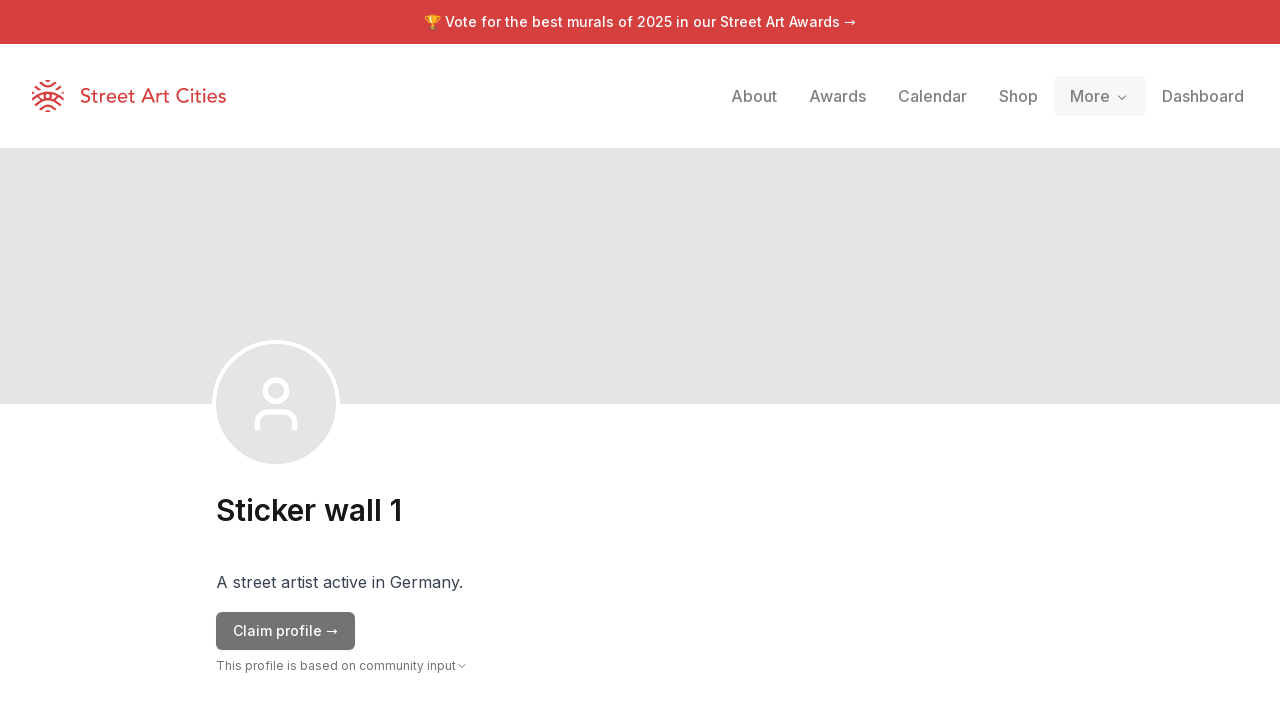

--- FILE ---
content_type: text/x-component
request_url: https://streetartcities.com/events?_rsc=15b75
body_size: 5975
content:
1:"$Sreact.fragment"
2:I[23449,[],""]
3:I[47869,[],""]
4:I[83699,["9548","static/chunks/9548-4dc860d3f41f3a38.js","4369","static/chunks/4369-772ba94d75385bff.js","8692","static/chunks/8692-57d413011adf4472.js","8826","static/chunks/8826-06b88ae0461dce5c.js","3699","static/chunks/3699-9e109b046fe7e933.js","4345","static/chunks/app/not-found-ce0c42afe3234393.js"],"default"]
6:I[19548,["9548","static/chunks/9548-4dc860d3f41f3a38.js","4369","static/chunks/4369-772ba94d75385bff.js","227","static/chunks/227-6d2e87e9957b86b3.js","7204","static/chunks/7204-35f6b473f8fe344b.js","8544","static/chunks/8544-07ce33491d3509d7.js","7243","static/chunks/7243-e4ea238bcf19cdec.js","3450","static/chunks/3450-4f659fe54f8de695.js","3558","static/chunks/3558-3b34f7809a4a410a.js","175","static/chunks/175-1c2badc3fb993f0a.js","8230","static/chunks/8230-94276e586c5954bf.js","7813","static/chunks/app/(home)/page-592fec7f07698089.js"],""]
8:I[46969,["9548","static/chunks/9548-4dc860d3f41f3a38.js","7177","static/chunks/app/layout-b74eb2e4d03d685e.js"],""]
9:I[58741,["9548","static/chunks/9548-4dc860d3f41f3a38.js","7177","static/chunks/app/layout-b74eb2e4d03d685e.js"],"default"]
a:I[86464,[],"ClientPageRoot"]
b:I[98709,["9548","static/chunks/9548-4dc860d3f41f3a38.js","4369","static/chunks/4369-772ba94d75385bff.js","8692","static/chunks/8692-57d413011adf4472.js","8826","static/chunks/8826-06b88ae0461dce5c.js","3699","static/chunks/3699-9e109b046fe7e933.js","8634","static/chunks/app/events/page-372fb4d996cc9bb1.js"],"default"]
e:I[38310,[],"OutletBoundary"]
10:I[38310,[],"MetadataBoundary"]
12:I[38310,[],"ViewportBoundary"]
14:I[33575,["4219","static/chunks/app/global-error-04cdafaba5e891ac.js"],"default"]
:HL["/_next/static/media/e4af272ccee01ff0-s.p.woff2","font",{"crossOrigin":"","type":"font/woff2"}]
:HL["/_next/static/css/1c141aac30e9d0e3.css","style"]
:HL["/_next/static/css/abdd6c9e87b0216a.css","style"]
5:Tdbe,M15.608,13.975 C14.825,14.07 13.938,14.53 13.686,15.648 C13.553,16.98 14.313,17.965 15.516,18.086 C16.576,18.193 17.616,17.346 17.723,16.292 C17.855,14.99 17.103,14.12 15.608,13.975 L15.608,13.975 Z M23.49,20.211 L23.49,20.229 C25.595,21.498 27.402,23.233 29.473,24.619 L28.235,26.379 C27.195,25.632 26.141,25.01 25.245,24.212 C19.595,19.177 12.38,19.153 6.742,24.167 C5.963,24.859 5.057,25.409 4.22,26.037 C3.773,26.372 3.434,26.307 3.134,25.842 C2.854,25.408 2.549,24.991 2.326,24.669 C3.682,23.599 4.96,22.555 6.276,21.563 C8.031,20.243 9.14,19.777 8.49,20.141 C8.281,20.258 6.494,17.924 6.257,17.742 C5.5,17.161 4.501,17.496 3.86,18.072 C3.016,18.83 2.107,19.515 1.214,20.217 C1.017,20.371 0.77,20.463 0.437,20.641 C0.275,19.951 0.105,19.347 0.005,18.732 C-0.025,18.544 0.077,18.261 0.219,18.128 C3.656,14.909 7.643,12.763 12.325,11.946 C18.257,10.909 23.598,12.402 28.503,15.696 C29.587,16.424 30.577,17.305 31.538,18.193 C31.739,18.379 31.669,18.913 31.637,19.278 C31.604,19.643 31.462,19.998 31.321,20.538 C30.721,20.126 30.196,19.795 29.706,19.42 C29.2668784,19.0819661 28.8472094,18.7193881 28.449,18.334 C27.634,17.551 26.807,17.07 25.745,17.953 C25.602,18.071 23.825,20.055 23.49,20.211 L23.49,20.211 Z M21.483,19.15 C22.194,18.666 24.035,16.356 24.591,16.1 C24.802,16 24.722,15.85 24.622,15.82 L19.866,14.178 C20.236,15.834 20.238,17.223 19.203,18.614 C19.927,18.724 20.604,18.904 21.246,19.137 L21.483,19.15 L21.483,19.15 Z M10.057,19.15 L10.295,19.137 C10.9564402,18.8947411 11.6405402,18.7195285 12.337,18.614 C11.302,17.223 11.304,15.834 11.674,14.178 C9.94,14.778 8.429,15.298 6.918,15.82 C6.818,15.85 6.738,16 6.95,16.1 C7.506,16.356 9.346,18.666 10.057,19.15 L10.057,19.15 Z M24.614,29.234 C24.572,29.292 24.56,29.324 24.537,29.338 C22.282,30.738 22.909,30.691 21.111,29.159 C19.531,27.813 17.905,26.763 15.734,26.845 C14.123,26.906 12.739,27.478 11.529,28.52 C11.263,28.748 11.017,28.999 10.747,29.222 C8.939,30.716 8.937,30.715 6.879,29.164 C8.774,27.846 10.495,26.279 12.506,25.334 C15.58,23.892 18.646,24.433 21.36,26.529 C22.463,27.38 23.507,28.309 24.614,29.234 L24.614,29.234 Z M6.987,2.807 C7.032,2.748 7.045,2.72 7.067,2.704 C8.934,1.359 9.117,1.362 10.79,2.902 C12.054,4.065 13.41,4.996 15.196,5.172 C17.131,5.362 18.804,4.827 20.275,3.582 C20.809,3.131 21.378,2.714 21.864,2.215 C22.439,1.621 22.986,1.653 23.604,2.095 C23.926,2.325 24.266,2.528 24.674,2.793 C23.185,3.989 21.869,5.245 20.367,6.211 C17.132,8.291 12.727,7.751 9.872,5.135 C8.976,4.315 7.98,3.603 6.987,2.807 Z M9.101,9.687 C8.296,10.019 7.618,10.339 6.911,10.567 C6.704,10.632 6.366,10.493 6.168,10.342 C4.9,9.377 3.654,8.382 2.294,7.314 L3.629,5.452 L9.1,9.687 L9.101,9.687 Z M29.385,7.27 C28.088,8.314 26.881,9.303 25.648,10.259 C25.49,10.382 25.171,10.414 24.974,10.348 C24.343,10.134 23.734,9.854 22.97,9.539 L28.126,5.513 L29.385,7.27 L29.385,7.27 Z M13.098,0.195 C14.898,-0.06 16.654,-0.085 18.451,0.237 C17.965,1.457 17.083,1.987 15.715,1.965 C14.381,1.943 13.555,1.413 13.098,0.195 L13.098,0.195 Z M13.028,31.845 C13.568,30.546 14.508,30.157 15.598,30.104 C16.798,30.045 17.833,30.417 18.538,31.741 C16.688,32.12 14.934,32.018 13.028,31.845 Z M2.736,12.9 C2.126,13.354 1.705,13.713 1.238,13.993 C1.034,14.115 0.626,14.197 0.502,14.085 C0.262,13.868 0.012,13.492 0.026,13.195 C0.054,12.628 0.263,12.069 0.447,11.299 L2.737,12.9 L2.736,12.9 Z M29.306,12.757 L31.273,11.44 C31.434,12.161 31.593,12.74 31.687,13.328 C31.765,13.818 31.292,14.136 30.864,13.875 C30.376,13.577 29.929,13.209 29.305,12.757 L29.306,12.757 Z7:T63b,M12.315 2c2.43 0 2.784.013 3.808.06 1.064.049 1.791.218 2.427.465a4.902 4.902 0 011.772 1.153 4.902 4.902 0 011.153 1.772c.247.636.416 1.363.465 2.427.048 1.067.06 1.407.06 4.123v.08c0 2.643-.012 2.987-.06 4.043-.049 1.064-.218 1.791-.465 2.427a4.902 4.902 0 01-1.153 1.772 4.902 4.902 0 01-1.772 1.153c-.636.247-1.363.416-2.427.465-1.067.048-1.407.06-4.123.06h-.08c-2.643 0-2.987-.012-4.043-.06-1.064-.049-1.791-.218-2.427-.465a4.902 4.902 0 01-1.772-1.153 4.902 4.902 0 01-1.153-1.772c-.247-.636-.416-1.363-.465-2.427-.047-1.024-.06-1.379-.06-3.808v-.63c0-2.43.013-2.784.06-3.808.049-1.064.218-1.791.465-2.427a4.902 4.902 0 011.153-1.772A4.902 4.902 0 015.45 2.525c.636-.247 1.363-.416 2.427-.465C8.901 2.013 9.256 2 11.685 2h.63zm-.081 1.802h-.468c-2.456 0-2.784.011-3.807.058-.975.045-1.504.207-1.857.344-.467.182-.8.398-1.15.748-.35.35-.566.683-.748 1.15-.137.353-.3.882-.344 1.857-.047 1.023-.058 1.351-.058 3.807v.468c0 2.456.011 2.784.058 3.807.045.975.207 1.504.344 1.857.182.466.399.8.748 1.15.35.35.683.566 1.15.748.353.137.882.3 1.857.344 1.054.048 1.37.058 4.041.058h.08c2.597 0 2.917-.01 3.96-.058.976-.045 1.505-.207 1.858-.344.466-.182.8-.398 1.15-.748.35-.35.566-.683.748-1.15.137-.353.3-.882.344-1.857.048-1.055.058-1.37.058-4.041v-.08c0-2.597-.01-2.917-.058-3.96-.045-.976-.207-1.505-.344-1.858a3.097 3.097 0 00-.748-1.15 3.098 3.098 0 00-1.15-.748c-.353-.137-.882-.3-1.857-.344-1.023-.047-1.351-.058-3.807-.058zM12 6.865a5.135 5.135 0 110 10.27 5.135 5.135 0 010-10.27zm0 1.802a3.333 3.333 0 100 6.666 3.333 3.333 0 000-6.666zm5.338-3.205a1.2 1.2 0 110 2.4 1.2 1.2 0 010-2.4z0:{"P":null,"b":"eqPYTN9I5XYkbtEl1vxRK","p":"","c":["","events"],"i":false,"f":[[["",{"children":["events",{"children":["__PAGE__",{}]}]},"$undefined","$undefined",true],["",["$","$1","c",{"children":[[["$","link","0",{"rel":"stylesheet","href":"/_next/static/css/1c141aac30e9d0e3.css","precedence":"next","crossOrigin":"$undefined","nonce":"$undefined"}],["$","link","1",{"rel":"stylesheet","href":"/_next/static/css/abdd6c9e87b0216a.css","precedence":"next","crossOrigin":"$undefined","nonce":"$undefined"}]],["$","html",null,{"lang":"en","data-sentry-component":"RootLayout","data-sentry-source-file":"layout.jsx","children":[["$","head",null,{}],["$","body",null,{"className":"__variable_f367f3 font-sans antialiased","children":[["$","div",null,{"className":"flex flex-col text-gray-900 min-h-screen leading-relaxed","children":[["$","$L2",null,{"parallelRouterKey":"children","segmentPath":["children"],"error":"$undefined","errorStyles":"$undefined","errorScripts":"$undefined","template":["$","$L3",null,{}],"templateStyles":"$undefined","templateScripts":"$undefined","notFound":[[],["$","div",null,{"className":"-mb-12","children":["$","div",null,{"className":"h-screen","children":[["$","$L4",null,{"data-sentry-element":"Header","data-sentry-source-file":"not-found.jsx"}],["$","section",null,{"className":"max-w-4xl mx-auto px-6 py-8 md:py-16 w-full","data-sentry-element":"Section","data-sentry-source-file":"not-found.jsx","children":[["$","h1",null,{"className":"mb-6 md:mb-8 font-heading text-3xl md:text-5xl font-semibold my-12","children":"Page not found"}],["$","p",null,{"className":"my-16 text-xl text-gray-500","children":"There's nothing here. You might have clicked a link that no longer exists, or found a tear in the space-time continuum."}],["$","a",null,{"href":"/","className":"font-bold mt-20 md:mt-40 block","children":"â† Go back home"}]]}]]}]}]],"forbidden":"$undefined","unauthorized":"$undefined"}],["$","footer",null,{"className":"bg-gray-900 text-gray-500 text-sm hidden-app","aria-labelledby":"footer-heading","children":[["$","h2",null,{"id":"footer-heading","className":"sr-only","children":"Footer"}],["$","div",null,{"className":"max-w-4xl mx-auto px-4 text-sm py-12","children":["$","div",null,{"className":"xl:grid xl:grid-cols-4 xl:gap-8","children":[["$","div",null,{"className":"space-y-4 xl:col-span-2 text-gray-300","children":[["$","svg",null,{"width":32,"height":32,"xmlns":"http://www.w3.org/2000/svg","viewBox":"0 0 32 32","children":["$","g",null,{"fill":"currentColor","fillRule":"nonzero","children":["$","path",null,{"d":"$5"}]}]}],["$","p",null,{"className":"text-base","children":"The world's largest urban art community."}],["$","div",null,{"className":"flex space-x-6 pt-2","children":[["$","$L6","Instagram",{"href":"https://instagram.com/streetartcities","target":"_blank","rel":"noopener noreferrer","className":"text-gray-400 hover:text-white","children":[["$","span",null,{"className":"sr-only","children":"Instagram"}],["$","svg",null,{"fill":"currentColor","viewBox":"0 0 24 24","className":"h-6 w-6","aria-hidden":"true","children":["$","path",null,{"fillRule":"evenodd","d":"$7","clipRule":"evenodd"}]}]]}],["$","$L6","Email",{"href":"mailto:support@streetartcities.com","target":"_blank","rel":"noopener noreferrer","className":"text-gray-400 hover:text-white","children":[["$","span",null,{"className":"sr-only","children":"Email"}],["$","svg",null,{"ref":"$undefined","xmlns":"http://www.w3.org/2000/svg","width":24,"height":24,"viewBox":"0 0 24 24","fill":"none","stroke":"currentColor","strokeWidth":2,"strokeLinecap":"round","strokeLinejoin":"round","className":"lucide lucide-mail h-6 w-6","aria-hidden":"true","children":[["$","path","132q7q",{"d":"m22 7-8.991 5.727a2 2 0 0 1-2.009 0L2 7"}],["$","rect","izxlao",{"x":"2","y":"4","width":"20","height":"16","rx":"2"}],"$undefined"]}]]}]]}],["$","p",null,{"className":"text-gray-500 text-xs pt-6","children":"Â© Copyright Street Art Cities B.V."}]]}],["$","div",null,{"className":"mt-12 grid grid-cols-3 gap-8 xl:mt-0 xl:col-span-2","children":[["$","div","Community",{"children":[["$","h3",null,{"className":"font-semibold text-gray-500","children":"Community"}],["$","ul",null,{"role":"list","className":"mt-4 space-y-4","children":[["$","li","Street Art Forum",{"children":["$","$L6",null,{"href":"https://streetart.community/?utm_source=sac-footer","className":"text-gray-400 hover:text-white","children":"Street Art Forum"}]}],["$","li","Street Art Awards",{"children":["$","$L6",null,{"href":"/best-of","className":"text-gray-400 hover:text-white","children":"Street Art Awards"}]}],["$","li","Join community",{"children":["$","$L6",null,{"href":"/signup","className":"text-gray-400 hover:text-white","children":"Join community"}]}],["$","li","Blog",{"children":["$","$L6",null,{"href":"https://streetartcities.substack.com","className":"text-gray-400 hover:text-white","children":"Blog"}]}],["$","li","Shop",{"children":["$","$L6",null,{"href":"/shop","className":"text-gray-400 hover:text-white","children":"Shop"}]}]]}]]}],["$","div","Content",{"children":[["$","h3",null,{"className":"font-semibold text-gray-500","children":"Content"}],["$","ul",null,{"role":"list","className":"mt-4 space-y-4","children":[["$","li","Browse cities",{"children":["$","$L6",null,{"href":"/cities","className":"text-gray-400 hover:text-white","children":"Browse cities"}]}],["$","li","Upcoming events",{"children":["$","$L6",null,{"href":"/events","className":"text-gray-400 hover:text-white","children":"Upcoming events"}]}],["$","li","Guides",{"children":["$","$L6",null,{"href":"/guides","className":"text-gray-400 hover:text-white","children":"Guides"}]}],["$","li","Daily artwork",{"children":["$","$L6",null,{"href":"/artwork-of-the-day","className":"text-gray-400 hover:text-white","children":"Daily artwork"}]}],["$","li","Open data",{"children":["$","$L6",null,{"href":"/open-data","className":"text-gray-400 hover:text-white","children":"Open data"}]}],["$","li","RSS feed",{"children":["$","$L6",null,{"href":"https://streetartcities.com/data/feed/world-rss.xml","className":"text-gray-400 hover:text-white","children":"RSS feed"}]}]]}]]}],["$","div","Company",{"children":[["$","h3",null,{"className":"font-semibold text-gray-500","children":"Company"}],["$","ul",null,{"role":"list","className":"mt-4 space-y-4","children":[["$","li","About us",{"children":["$","$L6",null,{"href":"/about","className":"text-gray-400 hover:text-white","children":"About us"}]}],["$","li","Products",{"children":["$","$L6",null,{"href":"/about/products","className":"text-gray-400 hover:text-white","children":"Products"}]}],["$","li","Map platform",{"children":["$","$L6",null,{"href":"/about/platform","className":"text-gray-400 hover:text-white","children":"Map platform"}]}],["$","li","Legal",{"children":["$","$L6",null,{"href":"/legal/acceptable-use/","className":"text-gray-400 hover:text-white","children":"Legal"}]}]]}]]}]]}]]}]}]]}]]}],["$","$L8",null,{"id":"powered-by","strategy":"beforeInteractive","data-sentry-element":"Script","data-sentry-source-file":"layout.jsx","children":"console.info(`â„¹ï¸ Powered by the Street Art Cities Platform\n\nInterested in how it's built? https://streetartcities.com/about/platform`);"}],["$","$L8",null,{"src":"https://www.googletagmanager.com/gtag/js?id=G-YP81RXRBEZ","strategy":"afterInteractive","data-sentry-element":"Script","data-sentry-source-file":"layout.jsx"}],["$","$L8",null,{"id":"google-analytics","strategy":"afterInteractive","data-sentry-element":"Script","data-sentry-source-file":"layout.jsx","children":"\n          window.dataLayer = window.dataLayer || [];\n          function gtag(){window.dataLayer.push(arguments);}\n          gtag('js', new Date());\n\n          gtag('config', 'G-YP81RXRBEZ');\n        "}],["$","$L8",null,{"id":"localhost-support","strategy":"afterInteractive","data-sentry-element":"Script","data-sentry-source-file":"layout.jsx","children":"\n          if (location.search.indexOf('localhost=1') >= 0) {\n            localStorage.useLocalHost = '1';\n            location.href = '/';\n          }\n        "}],["$","$L8",null,{"src":"https://analytics.ahrefs.com/analytics.js","data-key":"YJUEAEd/7ogLzbOaSWPVPQ","strategy":"afterInteractive","data-sentry-element":"Script","data-sentry-source-file":"layout.jsx"}],["$","$L9",null,{"data-sentry-element":"Mixpanel","data-sentry-source-file":"layout.jsx"}]]}]]}]]}],{"children":["events",["$","$1","c",{"children":[null,["$","$L2",null,{"parallelRouterKey":"children","segmentPath":["children","events","children"],"error":"$undefined","errorStyles":"$undefined","errorScripts":"$undefined","template":["$","$L3",null,{}],"templateStyles":"$undefined","templateScripts":"$undefined","notFound":"$undefined","forbidden":"$undefined","unauthorized":"$undefined"}]]}],{"children":["__PAGE__",["$","$1","c",{"children":[["$","$La",null,{"Component":"$b","searchParams":{},"params":{},"promises":["$@c","$@d"]}],null,["$","$Le",null,{"children":"$Lf"}]]}],{},null,false]},null,false]},null,false],["$","$1","h",{"children":[null,["$","$1","TgYFdsXp6LjiCtNB7OzSR",{"children":[["$","$L10",null,{"children":"$L11"}],["$","$L12",null,{"children":"$L13"}],["$","meta",null,{"name":"next-size-adjust","content":""}]]}]]}],false]],"m":"$undefined","G":["$14",[]],"s":false,"S":true}
c:{}
d:{}
13:[["$","meta","0",{"name":"viewport","content":"width=device-width, initial-scale=1"}],["$","meta","1",{"name":"theme-color","content":"#d5403f"}]]
11:[["$","meta","0",{"charSet":"utf-8"}],["$","meta","1",{"name":"description","content":"The biggest street art community in the world. Find your city and explore the artworks around you."}],["$","meta","2",{"name":"keywords","content":"street art, streetart, street art cities, sac, graffiti, murals, artworks, artists, ,tours, routes"}],["$","meta","3",{"name":"apple-itunes-app","content":"app-id=1161541872"}],["$","meta","4",{"property":"al:ios:app_store_id","content":"1161541872"}]]
f:null


--- FILE ---
content_type: text/x-component
request_url: https://streetartcities.com/markers/4433?_rsc=15b75
body_size: -52
content:
0:{"b":"eqPYTN9I5XYkbtEl1vxRK","f":[["children","markers",["markers",{"children":[["markerId","4433","d"],{"children":["__PAGE__",{}]}]}],null,null,false]],"S":false}


--- FILE ---
content_type: text/x-component
request_url: https://streetartcities.com/awards/2025?_rsc=15b75
body_size: -35
content:
0:{"b":"eqPYTN9I5XYkbtEl1vxRK","f":[["children","awards",["awards",{"children":[["season","2025","d"],{"children":["__PAGE__",{}]},"$undefined","$undefined",true]}],null,null,false]],"S":false}


--- FILE ---
content_type: text/x-component
request_url: https://streetartcities.com/artists/sticker-wall-1/claim?company=https%3A%2F%2Fstreetartcities.com%2Fartists%2Fsticker-wall-1&_rsc=15b75
body_size: 12
content:
0:{"b":"eqPYTN9I5XYkbtEl1vxRK","f":[["children","artists","children",["artistId","sticker-wall-1","d"],"children","claim",["claim",{"children":["__PAGE__?{\"company\":\"https://streetartcities.com/artists/sticker-wall-1\"}",{}]}],null,null,false]],"S":false}


--- FILE ---
content_type: application/javascript; charset=utf-8
request_url: https://streetartcities.com/_next/static/chunks/4369-772ba94d75385bff.js
body_size: 8207
content:
!function(){try{var e="undefined"!=typeof window?window:"undefined"!=typeof global?global:"undefined"!=typeof self?self:{},r=(new e.Error).stack;r&&(e._sentryDebugIds=e._sentryDebugIds||{},e._sentryDebugIds[r]="043570bd-a6ad-467b-b6e3-d04641fb1f09",e._sentryDebugIdIdentifier="sentry-dbid-043570bd-a6ad-467b-b6e3-d04641fb1f09")}catch(e){}}();"use strict";(self.webpackChunk_N_E=self.webpackChunk_N_E||[]).push([[4369],{23479:(e,r,o)=>{o.d(r,{$:()=>t});function t(){for(var e,r,o=0,t="",l=arguments.length;o<l;o++)(e=arguments[o])&&(r=function e(r){var o,t,l="";if("string"==typeof r||"number"==typeof r)l+=r;else if("object"==typeof r){if(Array.isArray(r)){var a=r.length;for(o=0;o<a;o++)r[o]&&(t=e(r[o]))&&(l&&(l+=" "),l+=t)}else for(t in r)r[t]&&(l&&(l+=" "),l+=t)}return l}(e))&&(t&&(t+=" "),t+=r);return t}},45139:(e,r,o)=>{o.d(r,{QP:()=>ew});let t=(e,r)=>{let o=Array(e.length+r.length);for(let r=0;r<e.length;r++)o[r]=e[r];for(let t=0;t<r.length;t++)o[e.length+t]=r[t];return o},l=(e,r)=>({classGroupId:e,validator:r}),a=(e=new Map,r=null,o)=>({nextPart:e,validators:r,classGroupId:o}),n=[],s=e=>{let r=c(e),{conflictingClassGroups:o,conflictingClassGroupModifiers:l}=e;return{getClassGroupId:e=>{if(e.startsWith("[")&&e.endsWith("]"))return d(e);let o=e.split("-"),t=""===o[0]&&o.length>1?1:0;return i(o,t,r)},getConflictingClassGroupIds:(e,r)=>{if(r){let r=l[e],a=o[e];return r?a?t(a,r):r:a||n}return o[e]||n}}},i=(e,r,o)=>{if(0==e.length-r)return o.classGroupId;let t=e[r],l=o.nextPart.get(t);if(l){let o=i(e,r+1,l);if(o)return o}let a=o.validators;if(null===a)return;let n=0===r?e.join("-"):e.slice(r).join("-"),s=a.length;for(let e=0;e<s;e++){let r=a[e];if(r.validator(n))return r.classGroupId}},d=e=>-1===e.slice(1,-1).indexOf(":")?void 0:(()=>{let r=e.slice(1,-1),o=r.indexOf(":"),t=r.slice(0,o);return t?"arbitrary.."+t:void 0})(),c=e=>{let{theme:r,classGroups:o}=e;return m(o,r)},m=(e,r)=>{let o=a();for(let t in e)p(e[t],o,t,r);return o},p=(e,r,o,t)=>{let l=e.length;for(let a=0;a<l;a++)u(e[a],r,o,t)},u=(e,r,o,t)=>{if("string"==typeof e){b(e,r,o);return}if("function"==typeof e){f(e,r,o,t);return}g(e,r,o,t)},b=(e,r,o)=>{(""===e?r:h(r,e)).classGroupId=o},f=(e,r,o,t)=>{if(k(e)){p(e(t),r,o,t);return}null===r.validators&&(r.validators=[]),r.validators.push(l(o,e))},g=(e,r,o,t)=>{let l=Object.entries(e),a=l.length;for(let e=0;e<a;e++){let[a,n]=l[e];p(n,h(r,a),o,t)}},h=(e,r)=>{let o=e,t=r.split("-"),l=t.length;for(let e=0;e<l;e++){let r=t[e],l=o.nextPart.get(r);l||(l=a(),o.nextPart.set(r,l)),o=l}return o},k=e=>"isThemeGetter"in e&&!0===e.isThemeGetter,w=e=>{if(e<1)return{get:()=>void 0,set:()=>{}};let r=0,o=Object.create(null),t=Object.create(null),l=(l,a)=>{o[l]=a,++r>e&&(r=0,t=o,o=Object.create(null))};return{get(e){let r=o[e];return void 0!==r?r:void 0!==(r=t[e])?(l(e,r),r):void 0},set(e,r){e in o?o[e]=r:l(e,r)}}},x=[],y=(e,r,o,t,l)=>({modifiers:e,hasImportantModifier:r,baseClassName:o,maybePostfixModifierPosition:t,isExternal:l}),v=e=>{let{prefix:r,experimentalParseClassName:o}=e,t=e=>{let r;let o=[],t=0,l=0,a=0,n=e.length;for(let s=0;s<n;s++){let n=e[s];if(0===t&&0===l){if(":"===n){o.push(e.slice(a,s)),a=s+1;continue}if("/"===n){r=s;continue}}"["===n?t++:"]"===n?t--:"("===n?l++:")"===n&&l--}let s=0===o.length?e:e.slice(a),i=s,d=!1;return s.endsWith("!")?(i=s.slice(0,-1),d=!0):s.startsWith("!")&&(i=s.slice(1),d=!0),y(o,d,i,r&&r>a?r-a:void 0)};if(r){let e=r+":",o=t;t=r=>r.startsWith(e)?o(r.slice(e.length)):y(x,!1,r,void 0,!0)}if(o){let e=t;t=r=>o({className:r,parseClassName:e})}return t},z=e=>{let r=new Map;return e.orderSensitiveModifiers.forEach((e,o)=>{r.set(e,1e6+o)}),e=>{let o=[],t=[];for(let l=0;l<e.length;l++){let a=e[l],n="["===a[0],s=r.has(a);n||s?(t.length>0&&(t.sort(),o.push(...t),t=[]),o.push(a)):t.push(a)}return t.length>0&&(t.sort(),o.push(...t)),o}},j=e=>({cache:w(e.cacheSize),parseClassName:v(e),sortModifiers:z(e),...s(e)}),G=/\s+/,I=(e,r)=>{let{parseClassName:o,getClassGroupId:t,getConflictingClassGroupIds:l,sortModifiers:a}=r,n=[],s=e.trim().split(G),i="";for(let e=s.length-1;e>=0;e-=1){let r=s[e],{isExternal:d,modifiers:c,hasImportantModifier:m,baseClassName:p,maybePostfixModifierPosition:u}=o(r);if(d){i=r+(i.length>0?" "+i:i);continue}let b=!!u,f=t(b?p.substring(0,u):p);if(!f){if(!b||!(f=t(p))){i=r+(i.length>0?" "+i:i);continue}b=!1}let g=0===c.length?"":1===c.length?c[0]:a(c).join(":"),h=m?g+"!":g,k=h+f;if(n.indexOf(k)>-1)continue;n.push(k);let w=l(f,b);for(let e=0;e<w.length;++e){let r=w[e];n.push(h+r)}i=r+(i.length>0?" "+i:i)}return i},N=(...e)=>{let r,o,t=0,l="";for(;t<e.length;)(r=e[t++])&&(o=_(r))&&(l&&(l+=" "),l+=o);return l},_=e=>{let r;if("string"==typeof e)return e;let o="";for(let t=0;t<e.length;t++)e[t]&&(r=_(e[t]))&&(o&&(o+=" "),o+=r);return o},C=[],$=e=>{let r=r=>r[e]||C;return r.isThemeGetter=!0,r},O=/^\[(?:(\w[\w-]*):)?(.+)\]$/i,M=/^\((?:(\w[\w-]*):)?(.+)\)$/i,S=/^\d+\/\d+$/,W=/^(\d+(\.\d+)?)?(xs|sm|md|lg|xl)$/,D=/\d+(%|px|r?em|[sdl]?v([hwib]|min|max)|pt|pc|in|cm|mm|cap|ch|ex|r?lh|cq(w|h|i|b|min|max))|\b(calc|min|max|clamp)\(.+\)|^0$/,E=/^(rgba?|hsla?|hwb|(ok)?(lab|lch)|color-mix)\(.+\)$/,P=/^(inset_)?-?((\d+)?\.?(\d+)[a-z]+|0)_-?((\d+)?\.?(\d+)[a-z]+|0)/,T=/^(url|image|image-set|cross-fade|element|(repeating-)?(linear|radial|conic)-gradient)\(.+\)$/,A=e=>S.test(e),q=e=>!!e&&!Number.isNaN(Number(e)),Q=e=>!!e&&Number.isInteger(Number(e)),B=e=>e.endsWith("%")&&q(e.slice(0,-1)),F=e=>W.test(e),H=()=>!0,J=e=>D.test(e)&&!E.test(e),K=()=>!1,L=e=>P.test(e),R=e=>T.test(e),U=e=>!X(e)&&!et(e),V=e=>ec(e,eb,K),X=e=>O.test(e),Y=e=>ec(e,ef,J),Z=e=>ec(e,eg,q),ee=e=>ec(e,ep,K),er=e=>ec(e,eu,R),eo=e=>ec(e,ek,L),et=e=>M.test(e),el=e=>em(e,ef),ea=e=>em(e,eh),en=e=>em(e,ep),es=e=>em(e,eb),ei=e=>em(e,eu),ed=e=>em(e,ek,!0),ec=(e,r,o)=>{let t=O.exec(e);return!!t&&(t[1]?r(t[1]):o(t[2]))},em=(e,r,o=!1)=>{let t=M.exec(e);return!!t&&(t[1]?r(t[1]):o)},ep=e=>"position"===e||"percentage"===e,eu=e=>"image"===e||"url"===e,eb=e=>"length"===e||"size"===e||"bg-size"===e,ef=e=>"length"===e,eg=e=>"number"===e,eh=e=>"family-name"===e,ek=e=>"shadow"===e;Symbol.toStringTag;let ew=((e,...r)=>{let o,t,l,a;let n=e=>{let r=t(e);if(r)return r;let a=I(e,o);return l(e,a),a};return a=s=>(t=(o=j(r.reduce((e,r)=>r(e),e()))).cache.get,l=o.cache.set,a=n,n(s)),(...e)=>a(N(...e))})(()=>{let e=$("color"),r=$("font"),o=$("text"),t=$("font-weight"),l=$("tracking"),a=$("leading"),n=$("breakpoint"),s=$("container"),i=$("spacing"),d=$("radius"),c=$("shadow"),m=$("inset-shadow"),p=$("text-shadow"),u=$("drop-shadow"),b=$("blur"),f=$("perspective"),g=$("aspect"),h=$("ease"),k=$("animate"),w=()=>["auto","avoid","all","avoid-page","page","left","right","column"],x=()=>["center","top","bottom","left","right","top-left","left-top","top-right","right-top","bottom-right","right-bottom","bottom-left","left-bottom"],y=()=>[...x(),et,X],v=()=>["auto","hidden","clip","visible","scroll"],z=()=>["auto","contain","none"],j=()=>[et,X,i],G=()=>[A,"full","auto",...j()],I=()=>[Q,"none","subgrid",et,X],N=()=>["auto",{span:["full",Q,et,X]},Q,et,X],_=()=>[Q,"auto",et,X],C=()=>["auto","min","max","fr",et,X],O=()=>["start","end","center","between","around","evenly","stretch","baseline","center-safe","end-safe"],M=()=>["start","end","center","stretch","center-safe","end-safe"],S=()=>["auto",...j()],W=()=>[A,"auto","full","dvw","dvh","lvw","lvh","svw","svh","min","max","fit",...j()],D=()=>[e,et,X],E=()=>[...x(),en,ee,{position:[et,X]}],P=()=>["no-repeat",{repeat:["","x","y","space","round"]}],T=()=>["auto","cover","contain",es,V,{size:[et,X]}],J=()=>[B,el,Y],K=()=>["","none","full",d,et,X],L=()=>["",q,el,Y],R=()=>["solid","dashed","dotted","double"],ec=()=>["normal","multiply","screen","overlay","darken","lighten","color-dodge","color-burn","hard-light","soft-light","difference","exclusion","hue","saturation","color","luminosity"],em=()=>[q,B,en,ee],ep=()=>["","none",b,et,X],eu=()=>["none",q,et,X],eb=()=>["none",q,et,X],ef=()=>[q,et,X],eg=()=>[A,"full",...j()];return{cacheSize:500,theme:{animate:["spin","ping","pulse","bounce"],aspect:["video"],blur:[F],breakpoint:[F],color:[H],container:[F],"drop-shadow":[F],ease:["in","out","in-out"],font:[U],"font-weight":["thin","extralight","light","normal","medium","semibold","bold","extrabold","black"],"inset-shadow":[F],leading:["none","tight","snug","normal","relaxed","loose"],perspective:["dramatic","near","normal","midrange","distant","none"],radius:[F],shadow:[F],spacing:["px",q],text:[F],"text-shadow":[F],tracking:["tighter","tight","normal","wide","wider","widest"]},classGroups:{aspect:[{aspect:["auto","square",A,X,et,g]}],container:["container"],columns:[{columns:[q,X,et,s]}],"break-after":[{"break-after":w()}],"break-before":[{"break-before":w()}],"break-inside":[{"break-inside":["auto","avoid","avoid-page","avoid-column"]}],"box-decoration":[{"box-decoration":["slice","clone"]}],box:[{box:["border","content"]}],display:["block","inline-block","inline","flex","inline-flex","table","inline-table","table-caption","table-cell","table-column","table-column-group","table-footer-group","table-header-group","table-row-group","table-row","flow-root","grid","inline-grid","contents","list-item","hidden"],sr:["sr-only","not-sr-only"],float:[{float:["right","left","none","start","end"]}],clear:[{clear:["left","right","both","none","start","end"]}],isolation:["isolate","isolation-auto"],"object-fit":[{object:["contain","cover","fill","none","scale-down"]}],"object-position":[{object:y()}],overflow:[{overflow:v()}],"overflow-x":[{"overflow-x":v()}],"overflow-y":[{"overflow-y":v()}],overscroll:[{overscroll:z()}],"overscroll-x":[{"overscroll-x":z()}],"overscroll-y":[{"overscroll-y":z()}],position:["static","fixed","absolute","relative","sticky"],inset:[{inset:G()}],"inset-x":[{"inset-x":G()}],"inset-y":[{"inset-y":G()}],start:[{start:G()}],end:[{end:G()}],top:[{top:G()}],right:[{right:G()}],bottom:[{bottom:G()}],left:[{left:G()}],visibility:["visible","invisible","collapse"],z:[{z:[Q,"auto",et,X]}],basis:[{basis:[A,"full","auto",s,...j()]}],"flex-direction":[{flex:["row","row-reverse","col","col-reverse"]}],"flex-wrap":[{flex:["nowrap","wrap","wrap-reverse"]}],flex:[{flex:[q,A,"auto","initial","none",X]}],grow:[{grow:["",q,et,X]}],shrink:[{shrink:["",q,et,X]}],order:[{order:[Q,"first","last","none",et,X]}],"grid-cols":[{"grid-cols":I()}],"col-start-end":[{col:N()}],"col-start":[{"col-start":_()}],"col-end":[{"col-end":_()}],"grid-rows":[{"grid-rows":I()}],"row-start-end":[{row:N()}],"row-start":[{"row-start":_()}],"row-end":[{"row-end":_()}],"grid-flow":[{"grid-flow":["row","col","dense","row-dense","col-dense"]}],"auto-cols":[{"auto-cols":C()}],"auto-rows":[{"auto-rows":C()}],gap:[{gap:j()}],"gap-x":[{"gap-x":j()}],"gap-y":[{"gap-y":j()}],"justify-content":[{justify:[...O(),"normal"]}],"justify-items":[{"justify-items":[...M(),"normal"]}],"justify-self":[{"justify-self":["auto",...M()]}],"align-content":[{content:["normal",...O()]}],"align-items":[{items:[...M(),{baseline:["","last"]}]}],"align-self":[{self:["auto",...M(),{baseline:["","last"]}]}],"place-content":[{"place-content":O()}],"place-items":[{"place-items":[...M(),"baseline"]}],"place-self":[{"place-self":["auto",...M()]}],p:[{p:j()}],px:[{px:j()}],py:[{py:j()}],ps:[{ps:j()}],pe:[{pe:j()}],pt:[{pt:j()}],pr:[{pr:j()}],pb:[{pb:j()}],pl:[{pl:j()}],m:[{m:S()}],mx:[{mx:S()}],my:[{my:S()}],ms:[{ms:S()}],me:[{me:S()}],mt:[{mt:S()}],mr:[{mr:S()}],mb:[{mb:S()}],ml:[{ml:S()}],"space-x":[{"space-x":j()}],"space-x-reverse":["space-x-reverse"],"space-y":[{"space-y":j()}],"space-y-reverse":["space-y-reverse"],size:[{size:W()}],w:[{w:[s,"screen",...W()]}],"min-w":[{"min-w":[s,"screen","none",...W()]}],"max-w":[{"max-w":[s,"screen","none","prose",{screen:[n]},...W()]}],h:[{h:["screen","lh",...W()]}],"min-h":[{"min-h":["screen","lh","none",...W()]}],"max-h":[{"max-h":["screen","lh",...W()]}],"font-size":[{text:["base",o,el,Y]}],"font-smoothing":["antialiased","subpixel-antialiased"],"font-style":["italic","not-italic"],"font-weight":[{font:[t,et,Z]}],"font-stretch":[{"font-stretch":["ultra-condensed","extra-condensed","condensed","semi-condensed","normal","semi-expanded","expanded","extra-expanded","ultra-expanded",B,X]}],"font-family":[{font:[ea,X,r]}],"fvn-normal":["normal-nums"],"fvn-ordinal":["ordinal"],"fvn-slashed-zero":["slashed-zero"],"fvn-figure":["lining-nums","oldstyle-nums"],"fvn-spacing":["proportional-nums","tabular-nums"],"fvn-fraction":["diagonal-fractions","stacked-fractions"],tracking:[{tracking:[l,et,X]}],"line-clamp":[{"line-clamp":[q,"none",et,Z]}],leading:[{leading:[a,...j()]}],"list-image":[{"list-image":["none",et,X]}],"list-style-position":[{list:["inside","outside"]}],"list-style-type":[{list:["disc","decimal","none",et,X]}],"text-alignment":[{text:["left","center","right","justify","start","end"]}],"placeholder-color":[{placeholder:D()}],"text-color":[{text:D()}],"text-decoration":["underline","overline","line-through","no-underline"],"text-decoration-style":[{decoration:[...R(),"wavy"]}],"text-decoration-thickness":[{decoration:[q,"from-font","auto",et,Y]}],"text-decoration-color":[{decoration:D()}],"underline-offset":[{"underline-offset":[q,"auto",et,X]}],"text-transform":["uppercase","lowercase","capitalize","normal-case"],"text-overflow":["truncate","text-ellipsis","text-clip"],"text-wrap":[{text:["wrap","nowrap","balance","pretty"]}],indent:[{indent:j()}],"vertical-align":[{align:["baseline","top","middle","bottom","text-top","text-bottom","sub","super",et,X]}],whitespace:[{whitespace:["normal","nowrap","pre","pre-line","pre-wrap","break-spaces"]}],break:[{break:["normal","words","all","keep"]}],wrap:[{wrap:["break-word","anywhere","normal"]}],hyphens:[{hyphens:["none","manual","auto"]}],content:[{content:["none",et,X]}],"bg-attachment":[{bg:["fixed","local","scroll"]}],"bg-clip":[{"bg-clip":["border","padding","content","text"]}],"bg-origin":[{"bg-origin":["border","padding","content"]}],"bg-position":[{bg:E()}],"bg-repeat":[{bg:P()}],"bg-size":[{bg:T()}],"bg-image":[{bg:["none",{linear:[{to:["t","tr","r","br","b","bl","l","tl"]},Q,et,X],radial:["",et,X],conic:[Q,et,X]},ei,er]}],"bg-color":[{bg:D()}],"gradient-from-pos":[{from:J()}],"gradient-via-pos":[{via:J()}],"gradient-to-pos":[{to:J()}],"gradient-from":[{from:D()}],"gradient-via":[{via:D()}],"gradient-to":[{to:D()}],rounded:[{rounded:K()}],"rounded-s":[{"rounded-s":K()}],"rounded-e":[{"rounded-e":K()}],"rounded-t":[{"rounded-t":K()}],"rounded-r":[{"rounded-r":K()}],"rounded-b":[{"rounded-b":K()}],"rounded-l":[{"rounded-l":K()}],"rounded-ss":[{"rounded-ss":K()}],"rounded-se":[{"rounded-se":K()}],"rounded-ee":[{"rounded-ee":K()}],"rounded-es":[{"rounded-es":K()}],"rounded-tl":[{"rounded-tl":K()}],"rounded-tr":[{"rounded-tr":K()}],"rounded-br":[{"rounded-br":K()}],"rounded-bl":[{"rounded-bl":K()}],"border-w":[{border:L()}],"border-w-x":[{"border-x":L()}],"border-w-y":[{"border-y":L()}],"border-w-s":[{"border-s":L()}],"border-w-e":[{"border-e":L()}],"border-w-t":[{"border-t":L()}],"border-w-r":[{"border-r":L()}],"border-w-b":[{"border-b":L()}],"border-w-l":[{"border-l":L()}],"divide-x":[{"divide-x":L()}],"divide-x-reverse":["divide-x-reverse"],"divide-y":[{"divide-y":L()}],"divide-y-reverse":["divide-y-reverse"],"border-style":[{border:[...R(),"hidden","none"]}],"divide-style":[{divide:[...R(),"hidden","none"]}],"border-color":[{border:D()}],"border-color-x":[{"border-x":D()}],"border-color-y":[{"border-y":D()}],"border-color-s":[{"border-s":D()}],"border-color-e":[{"border-e":D()}],"border-color-t":[{"border-t":D()}],"border-color-r":[{"border-r":D()}],"border-color-b":[{"border-b":D()}],"border-color-l":[{"border-l":D()}],"divide-color":[{divide:D()}],"outline-style":[{outline:[...R(),"none","hidden"]}],"outline-offset":[{"outline-offset":[q,et,X]}],"outline-w":[{outline:["",q,el,Y]}],"outline-color":[{outline:D()}],shadow:[{shadow:["","none",c,ed,eo]}],"shadow-color":[{shadow:D()}],"inset-shadow":[{"inset-shadow":["none",m,ed,eo]}],"inset-shadow-color":[{"inset-shadow":D()}],"ring-w":[{ring:L()}],"ring-w-inset":["ring-inset"],"ring-color":[{ring:D()}],"ring-offset-w":[{"ring-offset":[q,Y]}],"ring-offset-color":[{"ring-offset":D()}],"inset-ring-w":[{"inset-ring":L()}],"inset-ring-color":[{"inset-ring":D()}],"text-shadow":[{"text-shadow":["none",p,ed,eo]}],"text-shadow-color":[{"text-shadow":D()}],opacity:[{opacity:[q,et,X]}],"mix-blend":[{"mix-blend":[...ec(),"plus-darker","plus-lighter"]}],"bg-blend":[{"bg-blend":ec()}],"mask-clip":[{"mask-clip":["border","padding","content","fill","stroke","view"]},"mask-no-clip"],"mask-composite":[{mask:["add","subtract","intersect","exclude"]}],"mask-image-linear-pos":[{"mask-linear":[q]}],"mask-image-linear-from-pos":[{"mask-linear-from":em()}],"mask-image-linear-to-pos":[{"mask-linear-to":em()}],"mask-image-linear-from-color":[{"mask-linear-from":D()}],"mask-image-linear-to-color":[{"mask-linear-to":D()}],"mask-image-t-from-pos":[{"mask-t-from":em()}],"mask-image-t-to-pos":[{"mask-t-to":em()}],"mask-image-t-from-color":[{"mask-t-from":D()}],"mask-image-t-to-color":[{"mask-t-to":D()}],"mask-image-r-from-pos":[{"mask-r-from":em()}],"mask-image-r-to-pos":[{"mask-r-to":em()}],"mask-image-r-from-color":[{"mask-r-from":D()}],"mask-image-r-to-color":[{"mask-r-to":D()}],"mask-image-b-from-pos":[{"mask-b-from":em()}],"mask-image-b-to-pos":[{"mask-b-to":em()}],"mask-image-b-from-color":[{"mask-b-from":D()}],"mask-image-b-to-color":[{"mask-b-to":D()}],"mask-image-l-from-pos":[{"mask-l-from":em()}],"mask-image-l-to-pos":[{"mask-l-to":em()}],"mask-image-l-from-color":[{"mask-l-from":D()}],"mask-image-l-to-color":[{"mask-l-to":D()}],"mask-image-x-from-pos":[{"mask-x-from":em()}],"mask-image-x-to-pos":[{"mask-x-to":em()}],"mask-image-x-from-color":[{"mask-x-from":D()}],"mask-image-x-to-color":[{"mask-x-to":D()}],"mask-image-y-from-pos":[{"mask-y-from":em()}],"mask-image-y-to-pos":[{"mask-y-to":em()}],"mask-image-y-from-color":[{"mask-y-from":D()}],"mask-image-y-to-color":[{"mask-y-to":D()}],"mask-image-radial":[{"mask-radial":[et,X]}],"mask-image-radial-from-pos":[{"mask-radial-from":em()}],"mask-image-radial-to-pos":[{"mask-radial-to":em()}],"mask-image-radial-from-color":[{"mask-radial-from":D()}],"mask-image-radial-to-color":[{"mask-radial-to":D()}],"mask-image-radial-shape":[{"mask-radial":["circle","ellipse"]}],"mask-image-radial-size":[{"mask-radial":[{closest:["side","corner"],farthest:["side","corner"]}]}],"mask-image-radial-pos":[{"mask-radial-at":x()}],"mask-image-conic-pos":[{"mask-conic":[q]}],"mask-image-conic-from-pos":[{"mask-conic-from":em()}],"mask-image-conic-to-pos":[{"mask-conic-to":em()}],"mask-image-conic-from-color":[{"mask-conic-from":D()}],"mask-image-conic-to-color":[{"mask-conic-to":D()}],"mask-mode":[{mask:["alpha","luminance","match"]}],"mask-origin":[{"mask-origin":["border","padding","content","fill","stroke","view"]}],"mask-position":[{mask:E()}],"mask-repeat":[{mask:P()}],"mask-size":[{mask:T()}],"mask-type":[{"mask-type":["alpha","luminance"]}],"mask-image":[{mask:["none",et,X]}],filter:[{filter:["","none",et,X]}],blur:[{blur:ep()}],brightness:[{brightness:[q,et,X]}],contrast:[{contrast:[q,et,X]}],"drop-shadow":[{"drop-shadow":["","none",u,ed,eo]}],"drop-shadow-color":[{"drop-shadow":D()}],grayscale:[{grayscale:["",q,et,X]}],"hue-rotate":[{"hue-rotate":[q,et,X]}],invert:[{invert:["",q,et,X]}],saturate:[{saturate:[q,et,X]}],sepia:[{sepia:["",q,et,X]}],"backdrop-filter":[{"backdrop-filter":["","none",et,X]}],"backdrop-blur":[{"backdrop-blur":ep()}],"backdrop-brightness":[{"backdrop-brightness":[q,et,X]}],"backdrop-contrast":[{"backdrop-contrast":[q,et,X]}],"backdrop-grayscale":[{"backdrop-grayscale":["",q,et,X]}],"backdrop-hue-rotate":[{"backdrop-hue-rotate":[q,et,X]}],"backdrop-invert":[{"backdrop-invert":["",q,et,X]}],"backdrop-opacity":[{"backdrop-opacity":[q,et,X]}],"backdrop-saturate":[{"backdrop-saturate":[q,et,X]}],"backdrop-sepia":[{"backdrop-sepia":["",q,et,X]}],"border-collapse":[{border:["collapse","separate"]}],"border-spacing":[{"border-spacing":j()}],"border-spacing-x":[{"border-spacing-x":j()}],"border-spacing-y":[{"border-spacing-y":j()}],"table-layout":[{table:["auto","fixed"]}],caption:[{caption:["top","bottom"]}],transition:[{transition:["","all","colors","opacity","shadow","transform","none",et,X]}],"transition-behavior":[{transition:["normal","discrete"]}],duration:[{duration:[q,"initial",et,X]}],ease:[{ease:["linear","initial",h,et,X]}],delay:[{delay:[q,et,X]}],animate:[{animate:["none",k,et,X]}],backface:[{backface:["hidden","visible"]}],perspective:[{perspective:[f,et,X]}],"perspective-origin":[{"perspective-origin":y()}],rotate:[{rotate:eu()}],"rotate-x":[{"rotate-x":eu()}],"rotate-y":[{"rotate-y":eu()}],"rotate-z":[{"rotate-z":eu()}],scale:[{scale:eb()}],"scale-x":[{"scale-x":eb()}],"scale-y":[{"scale-y":eb()}],"scale-z":[{"scale-z":eb()}],"scale-3d":["scale-3d"],skew:[{skew:ef()}],"skew-x":[{"skew-x":ef()}],"skew-y":[{"skew-y":ef()}],transform:[{transform:[et,X,"","none","gpu","cpu"]}],"transform-origin":[{origin:y()}],"transform-style":[{transform:["3d","flat"]}],translate:[{translate:eg()}],"translate-x":[{"translate-x":eg()}],"translate-y":[{"translate-y":eg()}],"translate-z":[{"translate-z":eg()}],"translate-none":["translate-none"],accent:[{accent:D()}],appearance:[{appearance:["none","auto"]}],"caret-color":[{caret:D()}],"color-scheme":[{scheme:["normal","dark","light","light-dark","only-dark","only-light"]}],cursor:[{cursor:["auto","default","pointer","wait","text","move","help","not-allowed","none","context-menu","progress","cell","crosshair","vertical-text","alias","copy","no-drop","grab","grabbing","all-scroll","col-resize","row-resize","n-resize","e-resize","s-resize","w-resize","ne-resize","nw-resize","se-resize","sw-resize","ew-resize","ns-resize","nesw-resize","nwse-resize","zoom-in","zoom-out",et,X]}],"field-sizing":[{"field-sizing":["fixed","content"]}],"pointer-events":[{"pointer-events":["auto","none"]}],resize:[{resize:["none","","y","x"]}],"scroll-behavior":[{scroll:["auto","smooth"]}],"scroll-m":[{"scroll-m":j()}],"scroll-mx":[{"scroll-mx":j()}],"scroll-my":[{"scroll-my":j()}],"scroll-ms":[{"scroll-ms":j()}],"scroll-me":[{"scroll-me":j()}],"scroll-mt":[{"scroll-mt":j()}],"scroll-mr":[{"scroll-mr":j()}],"scroll-mb":[{"scroll-mb":j()}],"scroll-ml":[{"scroll-ml":j()}],"scroll-p":[{"scroll-p":j()}],"scroll-px":[{"scroll-px":j()}],"scroll-py":[{"scroll-py":j()}],"scroll-ps":[{"scroll-ps":j()}],"scroll-pe":[{"scroll-pe":j()}],"scroll-pt":[{"scroll-pt":j()}],"scroll-pr":[{"scroll-pr":j()}],"scroll-pb":[{"scroll-pb":j()}],"scroll-pl":[{"scroll-pl":j()}],"snap-align":[{snap:["start","end","center","align-none"]}],"snap-stop":[{snap:["normal","always"]}],"snap-type":[{snap:["none","x","y","both"]}],"snap-strictness":[{snap:["mandatory","proximity"]}],touch:[{touch:["auto","none","manipulation"]}],"touch-x":[{"touch-pan":["x","left","right"]}],"touch-y":[{"touch-pan":["y","up","down"]}],"touch-pz":["touch-pinch-zoom"],select:[{select:["none","text","all","auto"]}],"will-change":[{"will-change":["auto","scroll","contents","transform",et,X]}],fill:[{fill:["none",...D()]}],"stroke-w":[{stroke:[q,el,Y,Z]}],stroke:[{stroke:["none",...D()]}],"forced-color-adjust":[{"forced-color-adjust":["auto","none"]}]},conflictingClassGroups:{overflow:["overflow-x","overflow-y"],overscroll:["overscroll-x","overscroll-y"],inset:["inset-x","inset-y","start","end","top","right","bottom","left"],"inset-x":["right","left"],"inset-y":["top","bottom"],flex:["basis","grow","shrink"],gap:["gap-x","gap-y"],p:["px","py","ps","pe","pt","pr","pb","pl"],px:["pr","pl"],py:["pt","pb"],m:["mx","my","ms","me","mt","mr","mb","ml"],mx:["mr","ml"],my:["mt","mb"],size:["w","h"],"font-size":["leading"],"fvn-normal":["fvn-ordinal","fvn-slashed-zero","fvn-figure","fvn-spacing","fvn-fraction"],"fvn-ordinal":["fvn-normal"],"fvn-slashed-zero":["fvn-normal"],"fvn-figure":["fvn-normal"],"fvn-spacing":["fvn-normal"],"fvn-fraction":["fvn-normal"],"line-clamp":["display","overflow"],rounded:["rounded-s","rounded-e","rounded-t","rounded-r","rounded-b","rounded-l","rounded-ss","rounded-se","rounded-ee","rounded-es","rounded-tl","rounded-tr","rounded-br","rounded-bl"],"rounded-s":["rounded-ss","rounded-es"],"rounded-e":["rounded-se","rounded-ee"],"rounded-t":["rounded-tl","rounded-tr"],"rounded-r":["rounded-tr","rounded-br"],"rounded-b":["rounded-br","rounded-bl"],"rounded-l":["rounded-tl","rounded-bl"],"border-spacing":["border-spacing-x","border-spacing-y"],"border-w":["border-w-x","border-w-y","border-w-s","border-w-e","border-w-t","border-w-r","border-w-b","border-w-l"],"border-w-x":["border-w-r","border-w-l"],"border-w-y":["border-w-t","border-w-b"],"border-color":["border-color-x","border-color-y","border-color-s","border-color-e","border-color-t","border-color-r","border-color-b","border-color-l"],"border-color-x":["border-color-r","border-color-l"],"border-color-y":["border-color-t","border-color-b"],translate:["translate-x","translate-y","translate-none"],"translate-none":["translate","translate-x","translate-y","translate-z"],"scroll-m":["scroll-mx","scroll-my","scroll-ms","scroll-me","scroll-mt","scroll-mr","scroll-mb","scroll-ml"],"scroll-mx":["scroll-mr","scroll-ml"],"scroll-my":["scroll-mt","scroll-mb"],"scroll-p":["scroll-px","scroll-py","scroll-ps","scroll-pe","scroll-pt","scroll-pr","scroll-pb","scroll-pl"],"scroll-px":["scroll-pr","scroll-pl"],"scroll-py":["scroll-pt","scroll-pb"],touch:["touch-x","touch-y","touch-pz"],"touch-x":["touch"],"touch-y":["touch"],"touch-pz":["touch"]},conflictingClassGroupModifiers:{"font-size":["leading"]},orderSensitiveModifiers:["*","**","after","backdrop","before","details-content","file","first-letter","first-line","marker","placeholder","selection"]}})}}]);